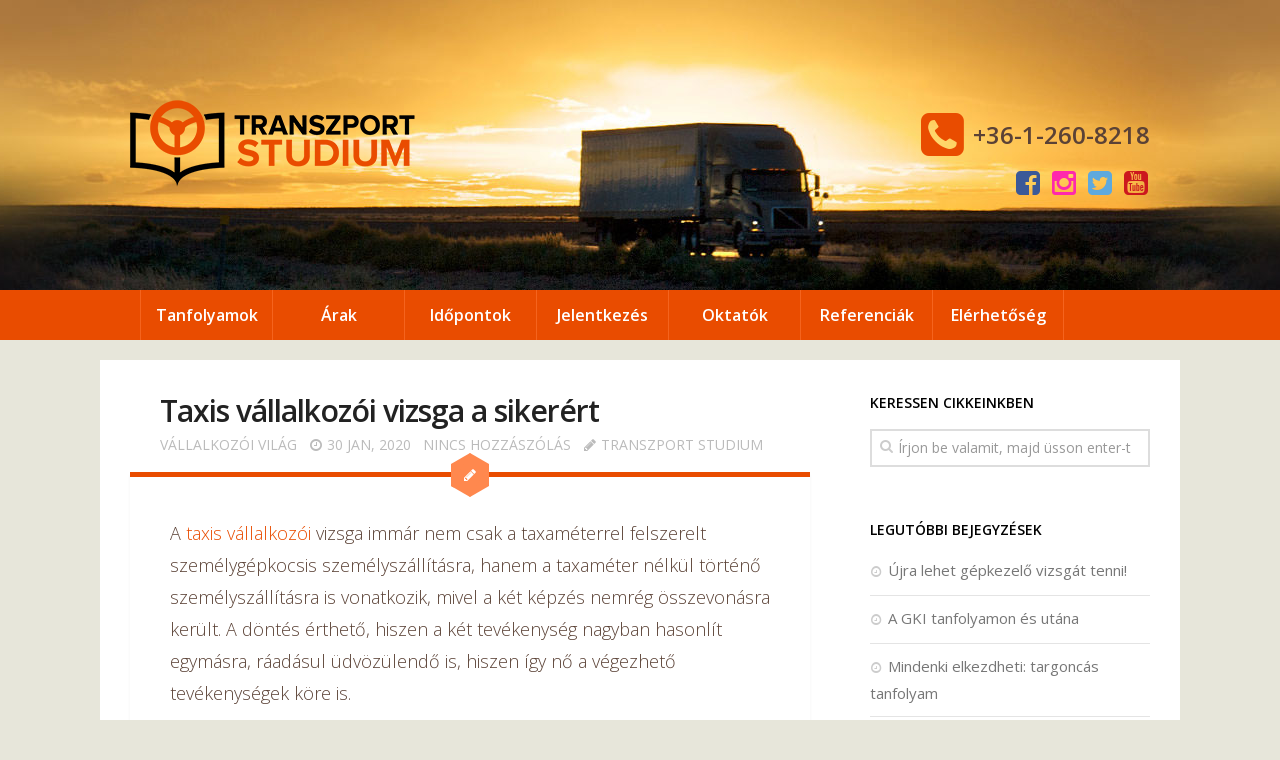

--- FILE ---
content_type: text/html; charset=UTF-8
request_url: https://www.transzportstudium.hu/blog/2020/01/30/taxis-vallalkozoi-vizsga-a-sikerert/
body_size: 14416
content:
<!DOCTYPE html> 
<html class="no-js" dir="ltr" lang="hu"
	prefix="og: https://ogp.me/ns#" >

<head>
	<meta charset="UTF-8">
	<meta name="viewport" content="width=device-width, initial-scale=1.0">

        

    <link rel="pingback" href="https://www.transzportstudium.hu/blog/xmlrpc.php">

    <!-- open graph -->
    <meta property="og:title" content="Taxis vállalkozói vizsga a sikerért" />
    <meta property="og:image" content="https://www.transzportstudium.hu/blog/wp-content/uploads/2015/04/51323_original.jpg" />    <meta property="og:description" content="A taxis vállalkozói vizsga immár nem csak a taxaméterrel felszerelt személygépkocsis személyszállításra, hanem a taxaméter nélkül történő személyszállításra is vonatkozik, mivel a két képzés nemrég összevonásra került. A d�... #képzés #oktatás #személygépkocsiszemélyszállítóvállalkozó #személygépkocsisszemélyszállítóvállalkozó #személyszállítóvállalkozó #személytaxisésszemélygépkocsisszemélyszállítóvállalkozó #tanfolyam #taxi #taxivállalkozó #taxisvállalkozóivizsga #vállalkozóiképzés #vállalkozóitanfolyam #vállalkozóivizsga #vizsga" />
    <meta property="og:url" content="https://www.transzportstudium.hu/blog/2020/01/30/taxis-vallalkozoi-vizsga-a-sikerert/" />
    <meta property="og:type" content="website" />
    <meta property="og:site_name" content="Transzport Studium Kft. Hivatalos Blogja" />
    <meta property="og:locale" content="hu_HU" />


    <!-- Twitter Card data -->
    <meta name="twitter:card" content="summary_large_image" />
    <meta name="twitter:site" content="Transzport Studium Kft. Hivatalos Blogja" />
    <meta name="twitter:title" content="Taxis vállalkozói vizsga a sikerért" />
    <meta name="twitter:description" content="A taxis vállalkozói vizsga immár nem csak a taxaméterrel felszerelt személygépkocsis személyszállításra, hanem a taxaméter nélk�" />
    <meta name="twitter:image:src" content="https://www.transzportstudium.hu/blog/wp-content/uploads/2015/04/51323_original.jpg" />
    <!-- Dublin Core data -->
    <link rel="schema.DC" href="http://purl.org/dc/elements/1.1/">
    <meta name="DC.Title" content="Taxis vállalkozói vizsga a sikerért | Transzport Studium Kft. Hivatalos Blogja" />
    <meta name="DC.Identifier" content="https://www.transzportstudium.hu/blog/2020/01/30/taxis-vallalkozoi-vizsga-a-sikerert/" />
    <meta name="DC.Description" content="A taxis vállalkozói vizsga immár nem csak a taxaméterrel felszerelt személygépkocsis személyszállításra, hanem a taxaméter nélk�" />
    <meta name="DC.Subject" content="képzés,oktatás,személygépkocsi személyszállító vállalkozó,személygépkocsis személyszállító vállalkozó,személyszállító vállalkozó,személytaxis és személygépkocsis személyszállító vállalkozó,tanfolyam,taxi,taxi vállalkozó,taxis vállalkozói vizsga,vállalkozói képzés,vállalkozói tanfolyam,vállalkozói vizsga,vizsga" />    <meta name="DC.Publisher" content="Transzport Studium Kft. Hivatalos Blogja" />
    <meta name="DC.Language" content="hu" />

    <!-- Geo Location data -->
    <meta name="geo.region" content="HU-BU" />
    <meta name="geo.placename" content="Budapest" />
    <meta name="geo.position" content="47.476538;19.177982" />
    <meta name="ICBM" content="47.476538, 19.177982" />

    <meta property="fb:app_id" content="776241882502611" />

    <!-- Hotjar Tracking Code for https://www.transzportstudium.hu/ -->
    <script>
        (function(h,o,t,j,a,r){
            h.hj=h.hj||function(){(h.hj.q=h.hj.q||[]).push(arguments)};
            h._hjSettings={hjid:156532,hjsv:5};
            a=o.getElementsByTagName('head')[0];
            r=o.createElement('script');r.async=1;
            r.src=t+h._hjSettings.hjid+j+h._hjSettings.hjsv;
            a.appendChild(r);
        })(window,document,'//static.hotjar.com/c/hotjar-','.js?sv=');
    </script>

    
		<!-- All in One SEO 4.4.1 - aioseo.com -->
		<title>Taxis vállalkozói vizsga a sikerért | Transzport Studium Kft. Hivatalos Blogja</title>
		<meta name="description" content="A taxis vállalkozói vizsga immár nem csak a taxaméterrel felszerelt személygépkocsis személyszállításra, hanem a taxaméter nélkül történő személyszállításra is vonatkozik, mivel a két képzés nemrég összevonásra került. A döntés érthető, hiszen a két tevékenység nagyban hasonlít egymásra, ráadásul üdvözülendő is, hiszen így nő a végezhető tevékenységek köre is. Taxis vállalkozói vizsga a sikerért Azoknak fontos" />
		<meta name="robots" content="max-image-preview:large" />
		<meta name="google-site-verification" content="R_kDc0HY9TWsGZZ8xnl5Kdnftcwjp79XCZcba7p4xX0" />
		<meta name="keywords" content="képzés,oktatás,személygépkocsi személyszállító vállalkozó,személygépkocsis személyszállító vállalkozó,személyszállító vállalkozó,személytaxis és személygépkocsis személyszállító vállalkozó,tanfolyam,taxi,taxi vállalkozó,taxis vállalkozói vizsga,vállalkozói képzés,vállalkozói tanfolyam,vállalkozói vizsga,vizsga" />
		<link rel="canonical" href="https://www.transzportstudium.hu/blog/2020/01/30/taxis-vallalkozoi-vizsga-a-sikerert/" />
		<meta name="generator" content="All in One SEO (AIOSEO) 4.4.1" />
		<meta property="og:locale" content="hu_HU" />
		<meta property="og:site_name" content="Transzport Studium Kft. Hivatalos Blogja | &quot;Tudást szállítunk&quot;" />
		<meta property="og:type" content="article" />
		<meta property="og:title" content="Taxis vállalkozói vizsga a sikerért | Transzport Studium Kft. Hivatalos Blogja" />
		<meta property="og:description" content="A taxis vállalkozói vizsga immár nem csak a taxaméterrel felszerelt személygépkocsis személyszállításra, hanem a taxaméter nélkül történő személyszállításra is vonatkozik, mivel a két képzés nemrég összevonásra került. A döntés érthető, hiszen a két tevékenység nagyban hasonlít egymásra, ráadásul üdvözülendő is, hiszen így nő a végezhető tevékenységek köre is. Taxis vállalkozói vizsga a sikerért Azoknak fontos" />
		<meta property="og:url" content="https://www.transzportstudium.hu/blog/2020/01/30/taxis-vallalkozoi-vizsga-a-sikerert/" />
		<meta property="article:published_time" content="2020-01-30T08:01:28+00:00" />
		<meta property="article:modified_time" content="2021-12-18T20:50:59+00:00" />
		<meta name="twitter:card" content="summary" />
		<meta name="twitter:title" content="Taxis vállalkozói vizsga a sikerért | Transzport Studium Kft. Hivatalos Blogja" />
		<meta name="twitter:description" content="A taxis vállalkozói vizsga immár nem csak a taxaméterrel felszerelt személygépkocsis személyszállításra, hanem a taxaméter nélkül történő személyszállításra is vonatkozik, mivel a két képzés nemrég összevonásra került. A döntés érthető, hiszen a két tevékenység nagyban hasonlít egymásra, ráadásul üdvözülendő is, hiszen így nő a végezhető tevékenységek köre is. Taxis vállalkozói vizsga a sikerért Azoknak fontos" />
		<script type="application/ld+json" class="aioseo-schema">
			{"@context":"https:\/\/schema.org","@graph":[{"@type":"Article","@id":"https:\/\/www.transzportstudium.hu\/blog\/2020\/01\/30\/taxis-vallalkozoi-vizsga-a-sikerert\/#article","name":"Taxis v\u00e1llalkoz\u00f3i vizsga a siker\u00e9rt | Transzport Studium Kft. Hivatalos Blogja","headline":"Taxis v\u00e1llalkoz\u00f3i vizsga a siker\u00e9rt","author":{"@id":"https:\/\/www.transzportstudium.hu\/blog\/author\/tstudium\/#author"},"publisher":{"@id":"https:\/\/www.transzportstudium.hu\/blog\/#organization"},"image":{"@type":"ImageObject","url":"https:\/\/www.transzportstudium.hu\/blog\/wp-content\/uploads\/2015\/04\/51323_original.jpg","width":505,"height":335,"caption":"Taxis v\u00e1llalkoz\u00f3i vizsga a siker\u00e9rt"},"datePublished":"2020-01-30T08:01:28+01:00","dateModified":"2021-12-18T20:50:59+01:00","inLanguage":"hu-HU","mainEntityOfPage":{"@id":"https:\/\/www.transzportstudium.hu\/blog\/2020\/01\/30\/taxis-vallalkozoi-vizsga-a-sikerert\/#webpage"},"isPartOf":{"@id":"https:\/\/www.transzportstudium.hu\/blog\/2020\/01\/30\/taxis-vallalkozoi-vizsga-a-sikerert\/#webpage"},"articleSection":"V\u00e1llalkoz\u00f3i vil\u00e1g, k\u00e9pz\u00e9s, oktat\u00e1s, szem\u00e9lyg\u00e9pkocsi szem\u00e9lysz\u00e1ll\u00edt\u00f3 v\u00e1llalkoz\u00f3, szem\u00e9lyg\u00e9pkocsis szem\u00e9lysz\u00e1ll\u00edt\u00f3 v\u00e1llalkoz\u00f3, szem\u00e9lysz\u00e1ll\u00edt\u00f3 v\u00e1llalkoz\u00f3, szem\u00e9lytaxis \u00e9s szem\u00e9lyg\u00e9pkocsis szem\u00e9lysz\u00e1ll\u00edt\u00f3 v\u00e1llalkoz\u00f3, tanfolyam, taxi, taxi v\u00e1llalkoz\u00f3, taxis v\u00e1llalkoz\u00f3i vizsga, v\u00e1llalkoz\u00f3i k\u00e9pz\u00e9s, v\u00e1llalkoz\u00f3i tanfolyam, v\u00e1llalkoz\u00f3i vizsga, vizsga"},{"@type":"BreadcrumbList","@id":"https:\/\/www.transzportstudium.hu\/blog\/2020\/01\/30\/taxis-vallalkozoi-vizsga-a-sikerert\/#breadcrumblist","itemListElement":[{"@type":"ListItem","@id":"https:\/\/www.transzportstudium.hu\/blog\/#listItem","position":1,"item":{"@type":"WebPage","@id":"https:\/\/www.transzportstudium.hu\/blog\/","name":"Home","description":"\"Tud\u00e1st sz\u00e1ll\u00edtunk\"","url":"https:\/\/www.transzportstudium.hu\/blog\/"},"nextItem":"https:\/\/www.transzportstudium.hu\/blog\/2020\/#listItem"},{"@type":"ListItem","@id":"https:\/\/www.transzportstudium.hu\/blog\/2020\/#listItem","position":2,"item":{"@type":"WebPage","@id":"https:\/\/www.transzportstudium.hu\/blog\/2020\/","name":"2020","url":"https:\/\/www.transzportstudium.hu\/blog\/2020\/"},"nextItem":"https:\/\/www.transzportstudium.hu\/blog\/2020\/01\/#listItem","previousItem":"https:\/\/www.transzportstudium.hu\/blog\/#listItem"},{"@type":"ListItem","@id":"https:\/\/www.transzportstudium.hu\/blog\/2020\/01\/#listItem","position":3,"item":{"@type":"WebPage","@id":"https:\/\/www.transzportstudium.hu\/blog\/2020\/01\/","name":"January","url":"https:\/\/www.transzportstudium.hu\/blog\/2020\/01\/"},"nextItem":"https:\/\/www.transzportstudium.hu\/blog\/2020\/01\/30\/#listItem","previousItem":"https:\/\/www.transzportstudium.hu\/blog\/2020\/#listItem"},{"@type":"ListItem","@id":"https:\/\/www.transzportstudium.hu\/blog\/2020\/01\/30\/#listItem","position":4,"item":{"@type":"WebPage","@id":"https:\/\/www.transzportstudium.hu\/blog\/2020\/01\/30\/","name":"30","url":"https:\/\/www.transzportstudium.hu\/blog\/2020\/01\/30\/"},"nextItem":"https:\/\/www.transzportstudium.hu\/blog\/2020\/01\/30\/taxis-vallalkozoi-vizsga-a-sikerert\/#listItem","previousItem":"https:\/\/www.transzportstudium.hu\/blog\/2020\/01\/#listItem"},{"@type":"ListItem","@id":"https:\/\/www.transzportstudium.hu\/blog\/2020\/01\/30\/taxis-vallalkozoi-vizsga-a-sikerert\/#listItem","position":5,"item":{"@type":"WebPage","@id":"https:\/\/www.transzportstudium.hu\/blog\/2020\/01\/30\/taxis-vallalkozoi-vizsga-a-sikerert\/","name":"Taxis v\u00e1llalkoz\u00f3i vizsga a siker\u00e9rt","description":"A taxis v\u00e1llalkoz\u00f3i vizsga imm\u00e1r nem csak a taxam\u00e9terrel felszerelt szem\u00e9lyg\u00e9pkocsis szem\u00e9lysz\u00e1ll\u00edt\u00e1sra, hanem a taxam\u00e9ter n\u00e9lk\u00fcl t\u00f6rt\u00e9n\u0151 szem\u00e9lysz\u00e1ll\u00edt\u00e1sra is vonatkozik, mivel a k\u00e9t k\u00e9pz\u00e9s nemr\u00e9g \u00f6sszevon\u00e1sra ker\u00fclt. A d\u00f6nt\u00e9s \u00e9rthet\u0151, hiszen a k\u00e9t tev\u00e9kenys\u00e9g nagyban hasonl\u00edt egym\u00e1sra, r\u00e1ad\u00e1sul \u00fcdv\u00f6z\u00fclend\u0151 is, hiszen \u00edgy n\u0151 a v\u00e9gezhet\u0151 tev\u00e9kenys\u00e9gek k\u00f6re is. Taxis v\u00e1llalkoz\u00f3i vizsga a siker\u00e9rt Azoknak fontos","url":"https:\/\/www.transzportstudium.hu\/blog\/2020\/01\/30\/taxis-vallalkozoi-vizsga-a-sikerert\/"},"previousItem":"https:\/\/www.transzportstudium.hu\/blog\/2020\/01\/30\/#listItem"}]},{"@type":"Organization","@id":"https:\/\/www.transzportstudium.hu\/blog\/#organization","name":"Transzport Studium Kft.","url":"https:\/\/www.transzportstudium.hu\/blog\/","logo":{"@type":"ImageObject","url":"https:\/\/www.transzportstudium.hu\/blog\/wp-content\/uploads\/2021\/07\/logo_final_vertical-01-300.jpg","@id":"https:\/\/www.transzportstudium.hu\/blog\/#organizationLogo","width":300,"height":300},"image":{"@id":"https:\/\/www.transzportstudium.hu\/blog\/#organizationLogo"},"contactPoint":{"@type":"ContactPoint","telephone":"+3612608218","contactType":"Customer Support"}},{"@type":"Person","@id":"https:\/\/www.transzportstudium.hu\/blog\/author\/tstudium\/#author","url":"https:\/\/www.transzportstudium.hu\/blog\/author\/tstudium\/","name":"Transzport Studium","image":{"@type":"ImageObject","@id":"https:\/\/www.transzportstudium.hu\/blog\/2020\/01\/30\/taxis-vallalkozoi-vizsga-a-sikerert\/#authorImage","url":"https:\/\/secure.gravatar.com\/avatar\/55d89300fb01eb3e8e038a2d04905b0e?s=96&d=mm&r=g","width":96,"height":96,"caption":"Transzport Studium"}},{"@type":"WebPage","@id":"https:\/\/www.transzportstudium.hu\/blog\/2020\/01\/30\/taxis-vallalkozoi-vizsga-a-sikerert\/#webpage","url":"https:\/\/www.transzportstudium.hu\/blog\/2020\/01\/30\/taxis-vallalkozoi-vizsga-a-sikerert\/","name":"Taxis v\u00e1llalkoz\u00f3i vizsga a siker\u00e9rt | Transzport Studium Kft. Hivatalos Blogja","description":"A taxis v\u00e1llalkoz\u00f3i vizsga imm\u00e1r nem csak a taxam\u00e9terrel felszerelt szem\u00e9lyg\u00e9pkocsis szem\u00e9lysz\u00e1ll\u00edt\u00e1sra, hanem a taxam\u00e9ter n\u00e9lk\u00fcl t\u00f6rt\u00e9n\u0151 szem\u00e9lysz\u00e1ll\u00edt\u00e1sra is vonatkozik, mivel a k\u00e9t k\u00e9pz\u00e9s nemr\u00e9g \u00f6sszevon\u00e1sra ker\u00fclt. A d\u00f6nt\u00e9s \u00e9rthet\u0151, hiszen a k\u00e9t tev\u00e9kenys\u00e9g nagyban hasonl\u00edt egym\u00e1sra, r\u00e1ad\u00e1sul \u00fcdv\u00f6z\u00fclend\u0151 is, hiszen \u00edgy n\u0151 a v\u00e9gezhet\u0151 tev\u00e9kenys\u00e9gek k\u00f6re is. Taxis v\u00e1llalkoz\u00f3i vizsga a siker\u00e9rt Azoknak fontos","inLanguage":"hu-HU","isPartOf":{"@id":"https:\/\/www.transzportstudium.hu\/blog\/#website"},"breadcrumb":{"@id":"https:\/\/www.transzportstudium.hu\/blog\/2020\/01\/30\/taxis-vallalkozoi-vizsga-a-sikerert\/#breadcrumblist"},"author":{"@id":"https:\/\/www.transzportstudium.hu\/blog\/author\/tstudium\/#author"},"creator":{"@id":"https:\/\/www.transzportstudium.hu\/blog\/author\/tstudium\/#author"},"image":{"@type":"ImageObject","url":"https:\/\/www.transzportstudium.hu\/blog\/wp-content\/uploads\/2015\/04\/51323_original.jpg","@id":"https:\/\/www.transzportstudium.hu\/blog\/#mainImage","width":505,"height":335,"caption":"Taxis v\u00e1llalkoz\u00f3i vizsga a siker\u00e9rt"},"primaryImageOfPage":{"@id":"https:\/\/www.transzportstudium.hu\/blog\/2020\/01\/30\/taxis-vallalkozoi-vizsga-a-sikerert\/#mainImage"},"datePublished":"2020-01-30T08:01:28+01:00","dateModified":"2021-12-18T20:50:59+01:00"},{"@type":"WebSite","@id":"https:\/\/www.transzportstudium.hu\/blog\/#website","url":"https:\/\/www.transzportstudium.hu\/blog\/","name":"Transzport Studium Kft. Hivatalos Blogja","description":"\"Tud\u00e1st sz\u00e1ll\u00edtunk\"","inLanguage":"hu-HU","publisher":{"@id":"https:\/\/www.transzportstudium.hu\/blog\/#organization"}}]}
		</script>
		<script type="text/javascript" >
			window.ga=window.ga||function(){(ga.q=ga.q||[]).push(arguments)};ga.l=+new Date;
			ga('create', "UA-11118310-1", 'auto');
			ga('send', 'pageview');
		</script>
		<script async src="https://www.google-analytics.com/analytics.js"></script>
		<!-- All in One SEO -->

<script>document.documentElement.className = document.documentElement.className.replace("no-js","js");</script>
<link rel='dns-prefetch' href='//s.w.org' />
<link rel="alternate" type="application/rss+xml" title="Transzport Studium Kft. Hivatalos Blogja &raquo; hírcsatorna" href="https://www.transzportstudium.hu/blog/feed/" />
<link rel="alternate" type="application/rss+xml" title="Transzport Studium Kft. Hivatalos Blogja &raquo; hozzászólás hírcsatorna" href="https://www.transzportstudium.hu/blog/comments/feed/" />
<link href="//fonts.googleapis.com/css?family=Open+Sans:400,400italic,300italic,300,600&subset=latin,latin-ext" rel="stylesheet" type="text/css">
<link rel="alternate" type="application/rss+xml" title="Transzport Studium Kft. Hivatalos Blogja &raquo; Taxis vállalkozói vizsga a sikerért hozzászólás hírcsatorna" href="https://www.transzportstudium.hu/blog/2020/01/30/taxis-vallalkozoi-vizsga-a-sikerert/feed/" />
		<script type="text/javascript">
			window._wpemojiSettings = {"baseUrl":"https:\/\/s.w.org\/images\/core\/emoji\/13.1.0\/72x72\/","ext":".png","svgUrl":"https:\/\/s.w.org\/images\/core\/emoji\/13.1.0\/svg\/","svgExt":".svg","source":{"concatemoji":"https:\/\/www.transzportstudium.hu\/blog\/wp-includes\/js\/wp-emoji-release.min.js"}};
			!function(e,a,t){var n,r,o,i=a.createElement("canvas"),p=i.getContext&&i.getContext("2d");function s(e,t){var a=String.fromCharCode;p.clearRect(0,0,i.width,i.height),p.fillText(a.apply(this,e),0,0);e=i.toDataURL();return p.clearRect(0,0,i.width,i.height),p.fillText(a.apply(this,t),0,0),e===i.toDataURL()}function c(e){var t=a.createElement("script");t.src=e,t.defer=t.type="text/javascript",a.getElementsByTagName("head")[0].appendChild(t)}for(o=Array("flag","emoji"),t.supports={everything:!0,everythingExceptFlag:!0},r=0;r<o.length;r++)t.supports[o[r]]=function(e){if(!p||!p.fillText)return!1;switch(p.textBaseline="top",p.font="600 32px Arial",e){case"flag":return s([127987,65039,8205,9895,65039],[127987,65039,8203,9895,65039])?!1:!s([55356,56826,55356,56819],[55356,56826,8203,55356,56819])&&!s([55356,57332,56128,56423,56128,56418,56128,56421,56128,56430,56128,56423,56128,56447],[55356,57332,8203,56128,56423,8203,56128,56418,8203,56128,56421,8203,56128,56430,8203,56128,56423,8203,56128,56447]);case"emoji":return!s([10084,65039,8205,55357,56613],[10084,65039,8203,55357,56613])}return!1}(o[r]),t.supports.everything=t.supports.everything&&t.supports[o[r]],"flag"!==o[r]&&(t.supports.everythingExceptFlag=t.supports.everythingExceptFlag&&t.supports[o[r]]);t.supports.everythingExceptFlag=t.supports.everythingExceptFlag&&!t.supports.flag,t.DOMReady=!1,t.readyCallback=function(){t.DOMReady=!0},t.supports.everything||(n=function(){t.readyCallback()},a.addEventListener?(a.addEventListener("DOMContentLoaded",n,!1),e.addEventListener("load",n,!1)):(e.attachEvent("onload",n),a.attachEvent("onreadystatechange",function(){"complete"===a.readyState&&t.readyCallback()})),(n=t.source||{}).concatemoji?c(n.concatemoji):n.wpemoji&&n.twemoji&&(c(n.twemoji),c(n.wpemoji)))}(window,document,window._wpemojiSettings);
		</script>
		<style type="text/css">
img.wp-smiley,
img.emoji {
	display: inline !important;
	border: none !important;
	box-shadow: none !important;
	height: 1em !important;
	width: 1em !important;
	margin: 0 .07em !important;
	vertical-align: -0.1em !important;
	background: none !important;
	padding: 0 !important;
}
</style>
	<link rel='stylesheet' id='responsive-lightbox-swipebox-css'  href='https://www.transzportstudium.hu/blog/wp-content/plugins/responsive-lightbox/assets/swipebox/swipebox.min.css' type='text/css' media='all' />
<link rel='stylesheet' id='front-css-yuzo_related_post-css'  href='https://www.transzportstudium.hu/blog/wp-content/plugins/yuzo-related-post/assets/css/style.css' type='text/css' media='all' />
<link rel='stylesheet' id='wordpress-popular-posts-css-css'  href='https://www.transzportstudium.hu/blog/wp-content/plugins/wordpress-popular-posts/assets/css/wpp.css' type='text/css' media='all' />
<link rel='stylesheet' id='style-css'  href='https://www.transzportstudium.hu/blog/wp-content/themes/anew/style.css' type='text/css' media='all' />
<link rel='stylesheet' id='responsive-css'  href='https://www.transzportstudium.hu/blog/wp-content/themes/anew/responsive.css' type='text/css' media='all' />
<link rel='stylesheet' id='custom-css'  href='https://www.transzportstudium.hu/blog/wp-content/themes/anew/custom.css' type='text/css' media='all' />
<link rel='stylesheet' id='font-awesome-css'  href='https://www.transzportstudium.hu/blog/wp-content/themes/anew/fonts/font-awesome.min.css' type='text/css' media='all' />
<script type='text/javascript' src='https://www.transzportstudium.hu/blog/wp-includes/js/jquery/jquery.min.js' id='jquery-core-js'></script>
<script type='text/javascript' src='https://www.transzportstudium.hu/blog/wp-includes/js/jquery/jquery-migrate.min.js' id='jquery-migrate-js'></script>
<script type='text/javascript' src='https://www.transzportstudium.hu/blog/wp-content/plugins/responsive-lightbox/assets/swipebox/jquery.swipebox.min.js' id='responsive-lightbox-swipebox-js'></script>
<script type='text/javascript' src='https://www.transzportstudium.hu/blog/wp-includes/js/underscore.min.js' id='underscore-js'></script>
<script type='text/javascript' src='https://www.transzportstudium.hu/blog/wp-content/plugins/responsive-lightbox/assets/infinitescroll/infinite-scroll.pkgd.min.js' id='responsive-lightbox-infinite-scroll-js'></script>
<script type='text/javascript' id='responsive-lightbox-js-before'>
var rlArgs = {"script":"swipebox","selector":"lightbox","customEvents":"","activeGalleries":true,"animation":true,"hideCloseButtonOnMobile":false,"removeBarsOnMobile":false,"hideBars":true,"hideBarsDelay":5000,"videoMaxWidth":1080,"useSVG":true,"loopAtEnd":false,"woocommerce_gallery":false,"ajaxurl":"https:\/\/www.transzportstudium.hu\/blog\/wp-admin\/admin-ajax.php","nonce":"9c18a54cef","preview":false,"postId":1722,"scriptExtension":false};
</script>
<script type='text/javascript' src='https://www.transzportstudium.hu/blog/wp-content/plugins/responsive-lightbox/js/front.js' id='responsive-lightbox-js'></script>
<script type='application/json' id='wpp-json'>
{"sampling_active":0,"sampling_rate":100,"ajax_url":"https:\/\/www.transzportstudium.hu\/blog\/wp-json\/wordpress-popular-posts\/v1\/popular-posts","api_url":"https:\/\/www.transzportstudium.hu\/blog\/wp-json\/wordpress-popular-posts","ID":1722,"token":"408c584e6d","lang":0,"debug":0}
</script>
<script type='text/javascript' src='https://www.transzportstudium.hu/blog/wp-content/plugins/wordpress-popular-posts/assets/js/wpp.min.js' id='wpp-js-js'></script>
<script type='text/javascript' src='https://www.transzportstudium.hu/blog/wp-content/themes/anew/js/jquery.flexslider.min.js' id='flexslider-js'></script>
<link rel="https://api.w.org/" href="https://www.transzportstudium.hu/blog/wp-json/" /><link rel="alternate" type="application/json" href="https://www.transzportstudium.hu/blog/wp-json/wp/v2/posts/1722" /><link rel="EditURI" type="application/rsd+xml" title="RSD" href="https://www.transzportstudium.hu/blog/xmlrpc.php?rsd" />
<link rel="wlwmanifest" type="application/wlwmanifest+xml" href="https://www.transzportstudium.hu/blog/wp-includes/wlwmanifest.xml" /> 

<link rel='shortlink' href='https://www.transzportstudium.hu/blog/?p=1722' />
<link rel="alternate" type="application/json+oembed" href="https://www.transzportstudium.hu/blog/wp-json/oembed/1.0/embed?url=https%3A%2F%2Fwww.transzportstudium.hu%2Fblog%2F2020%2F01%2F30%2Ftaxis-vallalkozoi-vizsga-a-sikerert%2F" />
<link rel="alternate" type="text/xml+oembed" href="https://www.transzportstudium.hu/blog/wp-json/oembed/1.0/embed?url=https%3A%2F%2Fwww.transzportstudium.hu%2Fblog%2F2020%2F01%2F30%2Ftaxis-vallalkozoi-vizsga-a-sikerert%2F&#038;format=xml" />
<style>.yuzo_related_post{}
.yuzo_related_post .relatedthumb{}</style><style>
						.yuzo_related_post .relatedthumb { background: !important; -webkit-transition: background 0.2s linear; -moz-transition: background 0.2s linear; -o-transition: background 0.2s linear; transition: background 0.2s linear;;color:!important; }
						.yuzo_related_post .relatedthumb:hover{background:#fcfcf4 !important;color:!important;}
						.yuzo_related_post .yuzo_text, .yuzo_related_post .yuzo_views_post {color:!important;}
						.yuzo_related_post .relatedthumb:hover .yuzo_text, .yuzo_related_post:hover .yuzo_views_post {color:!important;}
						.yuzo_related_post .relatedthumb a{color:!important;}
						.yuzo_related_post .relatedthumb a:hover{color:!important;}
						.yuzo_related_post .relatedthumb:hover a{ color:!important;}
						.yuzo_related_post .relatedthumb{  margin: 0px  0px  0px  0px;   padding: 5px  5px  5px  5px;  }

						.yuzo_related_post .relatedthumb{}
						</style>            <style id="wpp-loading-animation-styles">@-webkit-keyframes bgslide{from{background-position-x:0}to{background-position-x:-200%}}@keyframes bgslide{from{background-position-x:0}to{background-position-x:-200%}}.wpp-widget-placeholder,.wpp-widget-block-placeholder{margin:0 auto;width:60px;height:3px;background:#dd3737;background:linear-gradient(90deg,#dd3737 0%,#571313 10%,#dd3737 100%);background-size:200% auto;border-radius:3px;-webkit-animation:bgslide 1s infinite linear;animation:bgslide 1s infinite linear}</style>
            <link rel="shortcut icon" href="https://www.transzportstudium.hu/blog/wp-content/uploads/2014/06/favicon.ico" />
<!--[if lt IE 9]>
<script src="https://www.transzportstudium.hu/blog/wp-content/themes/anew/js/ie/html5.js"></script>
<script src="https://www.transzportstudium.hu/blog/wp-content/themes/anew/js/ie/selectivizr.js"></script>
<![endif]-->
<style type="text/css">
/* Dynamic CSS: For no styles in head, copy and put the css below in your custom.css or child theme's style.css, disable dynamic styles */
body { font-family: "Open Sans", Arial, sans-serif; }
.boxed #wrapper, .container { max-width: 1080px; }

::selection { background-color: #e94c00; }
::-moz-selection { background-color: #e94c00; }

a,
.themeform label .required,
.post-title a:hover,
.post-meta a:hover,
.author-bio .bio-name a:hover,
.post-nav li a:hover span,
.post-nav li a:hover i,
.widget_rss ul li a,
.widget_calendar a,
.alx-tab .tab-item-category a,
.alx-posts .post-item-category a,
.alx-tab li:hover .tab-item-title a,
.alx-tab li:hover .tab-item-comment a,
.alx-posts li:hover .post-item-title a,
#footer .widget_rss ul li a,
#footer .widget_calendar a,
#footer .alx-tab .tab-item-category a,
#footer .alx-posts .post-item-category a,
.comment-tabs li.active a,
.comment-awaiting-moderation,
.child-menu a:hover,
.child-menu .current_page_item > a,
.wp-pagenavi a { color: #e94c00; }

.themeform input[type="submit"],
.themeform button[type="submit"],
.s1 .sidebar-toggle,
.more-link,
.post-tags a:hover,
.author-bio .bio-avatar:after,
.widget_calendar caption,
.commentlist li.bypostauthor > .comment-body:after,
.commentlist li.comment-author-admin > .comment-body:after { background-color: #e94c00; }

.alx-tabs-nav li.active a,
.wp-pagenavi a:hover,
.wp-pagenavi a:active,
.wp-pagenavi span.current { border-bottom-color: #e94c00!important; }

.themeform input[type="text"]:focus, 
.themeform input[type="password"]:focus, 
.themeform input[type="email"]:focus, 
.themeform textarea:focus,
.comment-tabs li.active a { border-color: #e94c00; }		
				

.search-expand,
#nav-topbar.nav-container { background-color: #e94c00; }
@media only screen and (min-width: 720px) {
	#nav-topbar .nav ul { background-color: #e94c00; }
}			
				
#header, .boxed #header { background-color: #e7e6da; }
#footer-bottom { background-color: #cccabf; }

#footer-bottom #back-to-top { background: #e94c00; }
#footer-bottom #back-to-top:before,
#footer-bottom #back-to-top:after { border-color: #e94c00 transparent; }
#footer-bottom { border-color: #e94c00; }
				
body { background-color: #e7e6da; }
</style>


</head>

<body class="post-template-default single single-post postid-1722 single-format-standard col-2cl full-width chrome">

<div id="wrapper">

    <header id="header" class="slide" data-layout-header="layout-header">
        <div class="container row">
            <div class="logo show-for-medium-up">
                <h1>
                    <a href="https://www.transzportstudium.hu/blog/" rel="home">
                        <img src="/images/ts-logo.png" alt="" />
                    </a>
                </h1>
            </div>
            <div class="tel show-for-medium-up"><i class="fa fa-phone-square"></i> +36-1-260-8218</div>
            <ul class="social-links"><li><a rel="nofollow" class="social-tooltip" title="Facebook" href="https://www.facebook.com/transzportstudium" target="Array"><i class="fa fa-facebook-square" style="color: #3b5998;"></i></a></li><li><a rel="nofollow" class="social-tooltip" title="Instagram" href="https://www.instagram.com/transzportstudium/" target="Array"><i class="fa fa-instagram" style="color: #ff28ac;"></i></a></li><li><a rel="nofollow" class="social-tooltip" title="Twitter" href="https://www.twitter.com/tstudium" target="Array"><i class="fa fa-twitter-square" style="color: #5ea9dd;"></i></a></li><li><a rel="nofollow" class="social-tooltip" title="Youtube" href="https://www.youtube.com/user/transzportstudium" target="Array"><i class="fa fa-youtube-square" style="color: #cc181e;"></i></a></li></ul>        </div>
        <div class="headerimage">
            <div class="img headerbackground"></div>
        </div>
    </header>

    <div class="navbar-wrap slide" data-navbar="data-navbar">
        <div class="navbar row">
            <div class="toggle menu" data-toggle="main-menu">
                <a href="#" title="Menü megjelenítés" class="menu-toggle">
                    <i class="fa fa-bars"></i>
                    <span class="text">Menü</span>
                </a>
            </div>
            <div class="branding"><a href="/blog/"><img src="/images/ts-logo-small-inverse.svg" alt="Transzport Studium Kft."></a></div>
            <div class="tel"><a href="tel:+36-1-260-8218"> <span class="fa fa-phone-square"></span> </a></div>
        </div>
    </div>

    <div class="menu-wrap slide-menu" data-main-menu="main-menu">
        <nav class="main-menu row">
            <ul>
                <li><a href="/tanfolyamok">Tanfolyamok</a></li>
                <li><a href="/arak">Árak</a></li>
                <li><a href="/idopontok">Időpontok</a></li>
                <li><a href="/jelentkezes">Jelentkezés</a></li>
                <li><a href="/oktatok">Oktatók</a></li>
                <li><a href="/referenciak">Referenciák</a></li>
                <li><a href="/elerhetosegek">Elérhetőség</a></li>
            </ul>
            <ul class="secondary">
                <li><a href="/ceginformacio">Céginformáció</a></li>
                <li><a href="/kiegeszito-szolgaltatasok">Kiegészítő szolgáltatások</a></li>
                <li><a href="/galeria">Galéria</a></li>
                <li><a href="/partnerek">Partnerek</a></li>
                <li><a href="/sajtomegjelenes">Sajtómegjelenés</a></li>
                <li><a href="/letoltes">Letöltés</a></li>
                <li><a href="/hirek">Hírek</a>
                <li><a href="/gki-sofor-allas">Állás</a>
                </li>
            </ul>
        </nav>
    </div>


    <div id="page" class="container">
		<div class="main group">
<section class="content" itemscope itemtype="http://schema.org/BlogPosting">
	
	<div class="pad group">			
	
		
		<article class="post-1722 post type-post status-publish format-standard has-post-thumbnail hentry category-vallalkozoi-vilag tag-kepzes tag-oktatas tag-szemelygepkocsi-szemelyszallito-vallalkozo tag-szemelygepkocsis-szemelyszallito-vallalkozo tag-szemelyszallito-vallalkozo tag-szemelytaxis-es-szemelygepkocsis-szemelyszallito-vallalkozo tag-tanfolyam tag-taxi tag-taxi-vallalkozo tag-taxis-vallalkozoi-vizsga tag-vallalkozoi-kepzes tag-vallalkozoi-tanfolyam tag-vallalkozoi-vizsga tag-vizsga" class="hentry">
		
			<h1 class="post-title pad entry-title" itemprop="name headline">Taxis vállalkozói vizsga a sikerért</h1>
			
			<ul class="post-meta pad group">
				<li itemprop="articleSection"><a href="https://www.transzportstudium.hu/blog/category/vallalkozoi-vilag/" rel="category tag">Vállalkozói világ</a></li>
				<li><i class="fa fa-clock-o"></i><span itemprop="datePublished" content="2020-01-30" datetime="2020-01-30" class="date updated published">30 jan, 2020</span></li>
				<li><a href="https://www.transzportstudium.hu/blog/2020/01/30/taxis-vallalkozoi-vizsga-a-sikerert/#respond"><i class="fa fa-comment"></i><span class="dsq-postid" data-dsqidentifier="1722 https://www.transzportstudium.hu/blog/?p=1722">0</span></a></li>                                    <li itemprop="author" itemscope itemtype="http://schema.org/Person" rel="author">
                        <i class="fa fa-pencil"></i><span class="bio-name author vcard" itemprop="name"><span class="fn"><a href="https://www.transzportstudium.hu/blog/author/tstudium/" title="Transzport Studium bejegyzése" rel="author">Transzport Studium</a></span></span>
                    </li>
                
			</ul>
			
			<div class="post-inner">
				
								
				<div class="post-deco">
					<div class="hex hex-small">
						<div class="hex-inner"><i class="fa"></i></div>
												<div class="corner-1"></div>
						<div class="corner-2"></div>
					</div>
				</div><!--/.post-deco-->
				
				<div class="post-content pad">
				
					<div class="entry entry-content" itemprop="articleBody">
						<p>A <a href="/tanfolyamok/vallalkozoi-szaktanfolyamok/71_szemelytaxis-es-szemelygepkocsis-szemelyszallito-vallalkozo-tanfolyam">taxis vállalkozói</a> vizsga immár nem csak a taxaméterrel felszerelt személygépkocsis személyszállításra, hanem a taxaméter nélkül történő személyszállításra is vonatkozik, mivel a két képzés nemrég összevonásra került. A döntés érthető, hiszen a két tevékenység nagyban hasonlít egymásra, ráadásul üdvözülendő is, hiszen így nő a végezhető tevékenységek köre is.</p>
<div id="attachment_604" style="width: 515px" class="wp-caption alignnone"><a href="https://www.transzportstudium.hu/blog/wp-content/uploads/2015/04/51323_original.jpg" data-rel="lightbox-image-0" data-rl_title="" data-rl_caption="" title=""><img aria-describedby="caption-attachment-604" loading="lazy" class="size-full wp-image-604" src="https://www.transzportstudium.hu/blog/wp-content/uploads/2015/04/51323_original.jpg" alt="Taxis vállalkozói vizsga a sikerért" width="505" height="335" srcset="https://www.transzportstudium.hu/blog/wp-content/uploads/2015/04/51323_original.jpg 505w, https://www.transzportstudium.hu/blog/wp-content/uploads/2015/04/51323_original-300x199.jpg 300w" sizes="(max-width: 505px) 100vw, 505px" /></a><p id="caption-attachment-604" class="wp-caption-text">Taxis vállalkozói vizsga a sikerért</p></div>
<p>Azoknak fontos a <a href="/tanfolyamok/vallalkozoi-szaktanfolyamok/71_szemelytaxis-es-szemelygepkocsis-szemelyszallito-vallalkozo-tanfolyam">taxis vállalkozói</a> vizsga, akik a későbbiekben olyan társas vagy egyéni vállalkozást kívánnak alapítani, esetleg valamely cégnél vezetőként elhelyezkedni, ahol személyszállítással kapcsolatos tevékenység zajlik. Köszönhetően a turisztikának és a gazdasági fejlődésnek az ágazat ugyancsak lendületben van, így aki vállalkozó szellemű és esetleg van korábbi taxis vagy személyszállítós tapasztalata, annak érdemes most kipróbálnia magát a szegmensben. A <a href="/tanfolyamok/vallalkozoi-szaktanfolyamok/71_szemelytaxis-es-szemelygepkocsis-szemelyszallito-vallalkozo-tanfolyam">taxis vállalkozói vizsga</a> természetesen már nem arra lesz tanúsítvány, hogy valaki ügyesen bánik a kormánnyal, és az utasokat is megfelelően kezeli, hanem arra bizonyíték, hogy az illető nem veszik el az adott vállalkozás irányításában.  Egy vállalkozás sikere sok mindenen múlik, a <a href="/tanfolyamok/vallalkozoi-szaktanfolyamok/71_szemelytaxis-es-szemelygepkocsis-szemelyszallito-vallalkozo-tanfolyam">vállalkozói képzés</a> pedig a gyakorlati kihívások kezelésére és a problémák megoldására készít fel. Mivel a tanfolyam ideje mindössze három nap és még a taxis vállalkozói vizsga is a képzés hetében történik, így az idő nem lehet akadálya a beiratkozásnak.</p>
<h4>Összpontosítás a lényegre</h4>
<p>Az általános vállalkozói, valamint munkaügyi ismeretek mellett, a képzésen mindenki megtanulhatja a vállalkozásával kapcsolatos gazdasági, pénzügyi, adózási ismereteket valamint a személyszállítást érintő jogszabályokat is megismerheti a hallgató. A sikeres <a href="/tanfolyamok/vallalkozoi-szaktanfolyamok/71_szemelytaxis-es-szemelygepkocsis-szemelyszallito-vallalkozo-tanfolyam">taxis vállalkozói vizsga</a> után hatósági igazolványt kap a vizsgázó, ami öt évig érvényes. Az első vállalkozásba hajlamos fejest ugrani az ember, főleg ha kellőképpen lelkes és fiatal, a hullámok azonban gyakorta összecsapnak felettünk legyen bármily nagy a lelkesedés. A<a href="/jelentkezesi-lap/2_vallalkozoi-szaktanfolyamok"> taxis vállalkozói vizsga</a> pontosan ezeket a hullámokat tartja féken, mert segít eligazodni a mindennapokban, a fent említett jogi, munkaügyi stb. kérdésekben. Minden kezdő vállalkozás számára komoly terhet jelent az adminisztráció, ami a tényleges munkától vonja el a figyelmet, azonban, ha ezek intézése nem okoz problémát, az egyúttal versenyelőny is a konkurenciával szemben.</p>
<h4>Referenciának is jó</h4>
<p>A taxis vállalkozói vizsgára, illetőleg az azt megelőző<a href="/jelentkezesi-lap/2_vallalkozoi-szaktanfolyamok"> tanfolyamra</a> érdemes úgy tekinteni, mint egy gyorstalpaló érettségi felkészítőre, hogy aztán a valódi megmérettetés során se bukjunk el. Amennyiben pedig nem saját vállalkozásban, azaz cégalapításban gondolkodik valaki, hanem vezető beosztást szeretne betölteni egy, a területen tevékenykedő cégnél, akkor még referenciaként is jól fog mutatni a <a href="/jelentkezesi-lap/2_vallalkozoi-szaktanfolyamok">taxis vállalkozói vizsga</a>. Legyen akármelyik variáció is, mindenképpen remek mankó lesz mindenki számára taxis vállalkozói vizsga, főleg, ami a kezdeti időszakot illeti, hiszen ilyenkor szembesülünk általában a legtöbb váratlan feladattal, amelyre korábban talán nem is gondoltunk volna.</p>
<!-- Begin Yuzo --><div class='yuzo_related_post style-2'  data-version='5.12.88'><!-- with result --><div class='yuzo_clearfixed yuzo__title'><h3>Hasonló cikkek</h3></div><div class='yuzo_wraps'>
						<div class="relatedthumb yuzo-list  " style=""  >  
						  <a  href="https://www.transzportstudium.hu/blog/2018/04/10/az-arufuvarozo-vagy-autobuszos-vallalkozoi-kepzesrol/" class="image-list"  >
						  <div class="yuzo-img-wrap  ilen_shine " style="width: 97.75px;height:68px;">
									 <span class='shine-effect'></span> 
									 <div class="yuzo-img" style="background:url('https://www.transzportstudium.hu/blog/wp-content/uploads/2016/04/6700226_l-150x150.jpg') 50% 50% no-repeat;width: 97.75px;height:68px;margin-bottom: 5px;background-size:  cover;  "></div>
						  </div>
						  </a>
						  <a  class="link-list yuzo__text--title" href="https://www.transzportstudium.hu/blog/2018/04/10/az-arufuvarozo-vagy-autobuszos-vallalkozoi-kepzesrol/" style="font-size:14px;;line-height:22px;"> Az árufuvarozó vagy autóbuszos  vállalkozói képzés...  </a>
								<span class="yuzo_text" style="font-size:10px;" >Sokat lehetne vitatkozni azon, hogy mi kell egy sikeres vállalkozáshoz. Elszántság, kitartás, némi szerencse mindenképpen. Az sem baj, ha ismerjük azt...</span>
						   
						</div>
						<div class="relatedthumb yuzo-list  " style=""  >  
						  <a  href="https://www.transzportstudium.hu/blog/2016/06/23/vallalkozoi-kepzes-3/" class="image-list"  >
						  <div class="yuzo-img-wrap  ilen_shine " style="width: 97.75px;height:68px;">
									 <span class='shine-effect'></span> 
									 <div class="yuzo-img" style="background:url('https://www.transzportstudium.hu/blog/wp-content/uploads/2016/06/27662808_l-150x150.jpg') 50% 50% no-repeat;width: 97.75px;height:68px;margin-bottom: 5px;background-size:  cover;  "></div>
						  </div>
						  </a>
						  <a  class="link-list yuzo__text--title" href="https://www.transzportstudium.hu/blog/2016/06/23/vallalkozoi-kepzes-3/" style="font-size:14px;;line-height:22px;"> Vállalkozói képzés  </a>
								<span class="yuzo_text" style="font-size:10px;" >Sokan álmodnak saját vállalkozásról, de a legtöbben nem mernek belevágni abba a nagy feladatba, hogy például egy fuvarozással foglalkozó céget alapíts...</span>
						   
						</div>
						<div class="relatedthumb yuzo-list  " style=""  >  
						  <a  href="https://www.transzportstudium.hu/blog/2018/07/03/lenduletben-az-arufuvarozas/" class="image-list"  >
						  <div class="yuzo-img-wrap  ilen_shine " style="width: 97.75px;height:68px;">
									 <span class='shine-effect'></span> 
									 <div class="yuzo-img" style="background:url('https://www.transzportstudium.hu/blog/wp-content/uploads/2015/05/truck-rrental-eu-150x150.jpg') 50% 50% no-repeat;width: 97.75px;height:68px;margin-bottom: 5px;background-size:  cover;  "></div>
						  </div>
						  </a>
						  <a  class="link-list yuzo__text--title" href="https://www.transzportstudium.hu/blog/2018/07/03/lenduletben-az-arufuvarozas/" style="font-size:14px;;line-height:22px;"> Lendületben az árufuvarozás  </a>
								<span class="yuzo_text" style="font-size:10px;" >Hogy mennyire keresett szakma a belföldi árufuvarozó, jól mutatja, hogy az online áruházak legnagyobb kihívása, hogy határidőn belül meg tudják oldani...</span>
						   
						</div>
						<div class="relatedthumb yuzo-list  " style=""  >  
						  <a  href="https://www.transzportstudium.hu/blog/2018/05/10/vallalkozo-leszek/" class="image-list"  >
						  <div class="yuzo-img-wrap  ilen_shine " style="width: 97.75px;height:68px;">
									 <span class='shine-effect'></span> 
									 <div class="yuzo-img" style="background:url('https://www.transzportstudium.hu/blog/wp-content/uploads/2018/06/Transport_24-150x150.jpg') 50% 50% no-repeat;width: 97.75px;height:68px;margin-bottom: 5px;background-size:  cover;  "></div>
						  </div>
						  </a>
						  <a  class="link-list yuzo__text--title" href="https://www.transzportstudium.hu/blog/2018/05/10/vallalkozo-leszek/" style="font-size:14px;;line-height:22px;"> Vállalkozó leszek  </a>
								<span class="yuzo_text" style="font-size:10px;" >Egy vállalkozáshoz, történjen az céges vagy egyéni formában korra és nemre való tekintet nélkül van lehetőség, sőt, még iskolai végzettség sem kell ho...</span>
						   
						</div></div> <!-- end wrap -->
</div>  <!-- End Yuzo :) -->                        <h3>Minden vélemény számít!</h3>
                        <p>Ossza meg velünk a gondolatait, véleményét a cikkel kapcsolatban vagy ha kérdése van, tegye fel őket a hozzászólásokban itt vagy a közösségi médiákon! Ha tetszett a cikkünk, like-oljon minket <a title="Transzport Studium a Facebook-on" href="https://www.facebook.com/transzportstudium">Facebook</a>-on, kövessen <a title="Transzport Studium a Instagram-on" href="https://www.instagram.com/transzportstudium/">Instagram</a>-on vagy <a title="Transzport Studium a Twitter-en" href="https://twitter.com/tstudium">Twitter</a>-en, hogy ne maradjon le a legfrissebb hírekről, akciókról és cikkekről a jövőben sem!</p>
											</div><!--/.entry-->
					
					<p class="post-tags" itemprop="keywords"><span>Címkék:</span> <a href="https://www.transzportstudium.hu/blog/tag/kepzes/" rel="tag">képzés</a><a href="https://www.transzportstudium.hu/blog/tag/oktatas/" rel="tag">oktatás</a><a href="https://www.transzportstudium.hu/blog/tag/szemelygepkocsi-szemelyszallito-vallalkozo/" rel="tag">személygépkocsi személyszállító vállalkozó</a><a href="https://www.transzportstudium.hu/blog/tag/szemelygepkocsis-szemelyszallito-vallalkozo/" rel="tag">személygépkocsis személyszállító vállalkozó</a><a href="https://www.transzportstudium.hu/blog/tag/szemelyszallito-vallalkozo/" rel="tag">személyszállító vállalkozó</a><a href="https://www.transzportstudium.hu/blog/tag/szemelytaxis-es-szemelygepkocsis-szemelyszallito-vallalkozo/" rel="tag">személytaxis és személygépkocsis személyszállító vállalkozó</a><a href="https://www.transzportstudium.hu/blog/tag/tanfolyam/" rel="tag">tanfolyam</a><a href="https://www.transzportstudium.hu/blog/tag/taxi/" rel="tag">taxi</a><a href="https://www.transzportstudium.hu/blog/tag/taxi-vallalkozo/" rel="tag">taxi vállalkozó</a><a href="https://www.transzportstudium.hu/blog/tag/taxis-vallalkozoi-vizsga/" rel="tag">taxis vállalkozói vizsga</a><a href="https://www.transzportstudium.hu/blog/tag/vallalkozoi-kepzes/" rel="tag">vállalkozói képzés</a><a href="https://www.transzportstudium.hu/blog/tag/vallalkozoi-tanfolyam/" rel="tag">vállalkozói tanfolyam</a><a href="https://www.transzportstudium.hu/blog/tag/vallalkozoi-vizsga/" rel="tag">vállalkozói vizsga</a><a href="https://www.transzportstudium.hu/blog/tag/vizsga/" rel="tag">vizsga</a></p>					
				</div><!--/.post-content-->
				<div class="post-sharrre group">
	<div id="twitter" data-url="https://www.transzportstudium.hu/blog/2020/01/30/taxis-vallalkozoi-vizsga-a-sikerert/" data-text="Taxis vállalkozói vizsga a sikerért" data-title="Tweet"></div>
	<div id="facebook" data-url="https://www.transzportstudium.hu/blog/2020/01/30/taxis-vallalkozoi-vizsga-a-sikerert/" data-text="Taxis vállalkozói vizsga a sikerért" data-title="Like"></div>
	<div id="googleplus" data-url="https://www.transzportstudium.hu/blog/2020/01/30/taxis-vallalkozoi-vizsga-a-sikerert/" data-text="Taxis vállalkozói vizsga a sikerért" data-title="+1"></div>
	<div id="pinterest" data-url="https://www.transzportstudium.hu/blog/2020/01/30/taxis-vallalkozoi-vizsga-a-sikerert/" data-text="Taxis vállalkozói vizsga a sikerért" data-title="Pin It"></div>
</div><!--/.post-sharrre-->

<script type="text/javascript">
	// Sharrre
	jQuery(document).ready(function(){
		jQuery('#twitter').sharrre({
			share: {
				twitter: true
			},
			template: '<a class="box group" href="#"><div class="count" href="#">{total}</div><div class="share"><i class="fa fa-twitter"></i></div></a>',
			enableHover: false,
			enableTracking: true,
			buttons: { twitter: {via: 'tstudium'}},
			click: function(api, options){
				api.simulateClick();
				api.openPopup('twitter');
			}
		});
		jQuery('#facebook').sharrre({
			share: {
				facebook: true
			},
			template: '<a class="box group" href="#"><div class="count" href="#">{total}</div><div class="share"><i class="fa fa-facebook-square"></i></div></a>',
			enableHover: false,
			enableTracking: true,
			click: function(api, options){
				api.simulateClick();
				api.openPopup('facebook');
			}
		});
		jQuery('#googleplus').sharrre({
			share: {
				googlePlus: true
			},
			template: '<a class="box group" href="#"><div class="count" href="#">{total}</div><div class="share"><i class="fa fa-google-plus-square"></i></div></a>',
			enableHover: false,
			enableTracking: true,
			urlCurl: 'https://www.transzportstudium.hu/blog/wp-content/themes/anew/js/sharrre.php',
			click: function(api, options){
				api.simulateClick();
				api.openPopup('googlePlus');
			}
		});
		jQuery('#pinterest').sharrre({
			share: {
				pinterest: true
			},
			template: '<a class="box group" href="#" rel="nofollow"><div class="count" href="#">{total}</div><div class="share"><i class="fa fa-pinterest"></i></div></a>',
			enableHover: false,
			enableTracking: true,
			buttons: {
			pinterest: {
				description: 'Taxis vállalkozói vizsga a sikerért',media: 'https://www.transzportstudium.hu/blog/wp-content/uploads/2015/04/51323_original.jpg'				}
			},
			click: function(api, options){
				api.simulateClick();
				api.openPopup('pinterest');
			}
		});
	});
</script>				
			</div><!--/.post-inner-->
			
		</article><!--/.post-->			
			
		
		<ul class="post-nav group">
		<li class="next"><a href="https://www.transzportstudium.hu/blog/2020/02/04/tanulas-es-odafigyeles-a-targonca-vizsgarol/" rel="next"><i class="fa fa-chevron-right"></i><strong>Következő</strong> <span>Tanulás és odafigyelés &#8211; a targonca vizsgáról&#8230;</span></a></li>
		<li class="previous"><a href="https://www.transzportstudium.hu/blog/2020/01/28/a-vallalkozoi-kepzes-versenyelony/" rel="prev"><i class="fa fa-chevron-left"></i><strong>Előző</strong> <span>A vállalkozói képzés versenyelőny</span></a></li>
	</ul>
	
	
<div id="disqus_thread"></div>
	
	</div><!--/.pad-->
	
</section><!--/.content-->


	<div class="sidebar s1">
		
		<a class="sidebar-toggle" title="Expand Sidebar"><i class="fa icon-sidebar-toggle"></i></a>
		
		<div class="sidebar-content">
				
						
			<div id="search-2" class="widget widget_search"><h3>Keressen cikkeinkben</h3><form method="get" class="searchform themeform" action="https://www.transzportstudium.hu/blog/">
	<div>
		<input type="text" class="search" name="s" onblur="if(this.value=='')this.value='Írjon be valamit, majd üsson enter-t';" onfocus="if(this.value=='Írjon be valamit, majd üsson enter-t')this.value='';" value="Írjon be valamit, majd üsson enter-t" />
	</div>
</form></div>
		<div id="recent-posts-2" class="widget widget_recent_entries">
		<h3>Legutóbbi bejegyzések</h3>
		<ul>
											<li>
					<a href="https://www.transzportstudium.hu/blog/2021/12/19/ujra-lehet-gepkezelo-vizsgat-tenni/">Újra lehet gépkezelő vizsgát tenni!</a>
									</li>
											<li>
					<a href="https://www.transzportstudium.hu/blog/2020/02/20/a-gki-tanfolyamon-es-utana/">A GKI tanfolyamon és utána</a>
									</li>
											<li>
					<a href="https://www.transzportstudium.hu/blog/2020/02/18/mindenki-elkezdheti-targoncas-tanfolyam/">Mindenki elkezdheti: targoncás tanfolyam</a>
									</li>
											<li>
					<a href="https://www.transzportstudium.hu/blog/2020/02/13/a-vallalkozoi-kepzes-versenyelony-2/">A vállalkozói képzés versenyelőny</a>
									</li>
											<li>
					<a href="https://www.transzportstudium.hu/blog/2020/02/11/adr-tanfolyam-a-biztonsagert-2/">ADR tanfolyam a biztonságért</a>
									</li>
					</ul>

		</div><div id="archives-2" class="widget widget_archive"><h3>Archívum</h3>
			<ul>
					<li><a href='https://www.transzportstudium.hu/blog/2021/12/'>2021 december</a></li>
	<li><a href='https://www.transzportstudium.hu/blog/2020/02/'>2020 február</a></li>
	<li><a href='https://www.transzportstudium.hu/blog/2020/01/'>2020 január</a></li>
	<li><a href='https://www.transzportstudium.hu/blog/2019/11/'>2019 november</a></li>
	<li><a href='https://www.transzportstudium.hu/blog/2019/10/'>2019 október</a></li>
	<li><a href='https://www.transzportstudium.hu/blog/2019/09/'>2019 szeptember</a></li>
	<li><a href='https://www.transzportstudium.hu/blog/2019/07/'>2019 július</a></li>
	<li><a href='https://www.transzportstudium.hu/blog/2019/06/'>2019 június</a></li>
	<li><a href='https://www.transzportstudium.hu/blog/2019/05/'>2019 május</a></li>
	<li><a href='https://www.transzportstudium.hu/blog/2019/04/'>2019 április</a></li>
	<li><a href='https://www.transzportstudium.hu/blog/2019/03/'>2019 március</a></li>
	<li><a href='https://www.transzportstudium.hu/blog/2019/02/'>2019 február</a></li>
	<li><a href='https://www.transzportstudium.hu/blog/2019/01/'>2019 január</a></li>
	<li><a href='https://www.transzportstudium.hu/blog/2018/12/'>2018 december</a></li>
	<li><a href='https://www.transzportstudium.hu/blog/2018/11/'>2018 november</a></li>
	<li><a href='https://www.transzportstudium.hu/blog/2018/10/'>2018 október</a></li>
	<li><a href='https://www.transzportstudium.hu/blog/2018/08/'>2018 augusztus</a></li>
	<li><a href='https://www.transzportstudium.hu/blog/2018/07/'>2018 július</a></li>
	<li><a href='https://www.transzportstudium.hu/blog/2018/06/'>2018 június</a></li>
	<li><a href='https://www.transzportstudium.hu/blog/2018/05/'>2018 május</a></li>
	<li><a href='https://www.transzportstudium.hu/blog/2018/04/'>2018 április</a></li>
	<li><a href='https://www.transzportstudium.hu/blog/2018/03/'>2018 március</a></li>
	<li><a href='https://www.transzportstudium.hu/blog/2018/02/'>2018 február</a></li>
	<li><a href='https://www.transzportstudium.hu/blog/2018/01/'>2018 január</a></li>
	<li><a href='https://www.transzportstudium.hu/blog/2017/05/'>2017 május</a></li>
	<li><a href='https://www.transzportstudium.hu/blog/2016/07/'>2016 július</a></li>
	<li><a href='https://www.transzportstudium.hu/blog/2016/06/'>2016 június</a></li>
	<li><a href='https://www.transzportstudium.hu/blog/2016/05/'>2016 május</a></li>
	<li><a href='https://www.transzportstudium.hu/blog/2016/04/'>2016 április</a></li>
	<li><a href='https://www.transzportstudium.hu/blog/2016/03/'>2016 március</a></li>
	<li><a href='https://www.transzportstudium.hu/blog/2016/02/'>2016 február</a></li>
	<li><a href='https://www.transzportstudium.hu/blog/2016/01/'>2016 január</a></li>
	<li><a href='https://www.transzportstudium.hu/blog/2015/12/'>2015 december</a></li>
	<li><a href='https://www.transzportstudium.hu/blog/2015/11/'>2015 november</a></li>
	<li><a href='https://www.transzportstudium.hu/blog/2015/07/'>2015 július</a></li>
	<li><a href='https://www.transzportstudium.hu/blog/2015/06/'>2015 június</a></li>
	<li><a href='https://www.transzportstudium.hu/blog/2015/05/'>2015 május</a></li>
	<li><a href='https://www.transzportstudium.hu/blog/2015/04/'>2015 április</a></li>
	<li><a href='https://www.transzportstudium.hu/blog/2015/03/'>2015 március</a></li>
	<li><a href='https://www.transzportstudium.hu/blog/2015/02/'>2015 február</a></li>
	<li><a href='https://www.transzportstudium.hu/blog/2015/01/'>2015 január</a></li>
	<li><a href='https://www.transzportstudium.hu/blog/2014/12/'>2014 december</a></li>
	<li><a href='https://www.transzportstudium.hu/blog/2014/11/'>2014 november</a></li>
	<li><a href='https://www.transzportstudium.hu/blog/2014/10/'>2014 október</a></li>
	<li><a href='https://www.transzportstudium.hu/blog/2014/09/'>2014 szeptember</a></li>
	<li><a href='https://www.transzportstudium.hu/blog/2014/08/'>2014 augusztus</a></li>
	<li><a href='https://www.transzportstudium.hu/blog/2014/07/'>2014 július</a></li>
			</ul>

			</div><div id="tag_cloud-3" class="widget widget_tag_cloud"><h3>Címkék</h3><div class="tagcloud"><a href="https://www.transzportstudium.hu/blog/tag/adr/" class="tag-cloud-link tag-link-224 tag-link-position-1" style="font-size: 20.338983050847pt;" aria-label="ADR (72 elem)">ADR</a>
<a href="https://www.transzportstudium.hu/blog/tag/adr-biztonsagi-tanacsado/" class="tag-cloud-link tag-link-175 tag-link-position-2" style="font-size: 10.610169491525pt;" aria-label="ADR biztonsági tanácsadó (27 elem)">ADR biztonsági tanácsadó</a>
<a href="https://www.transzportstudium.hu/blog/tag/adr-igazolvany/" class="tag-cloud-link tag-link-149 tag-link-position-3" style="font-size: 10.610169491525pt;" aria-label="ADR igazolvány (27 elem)">ADR igazolvány</a>
<a href="https://www.transzportstudium.hu/blog/tag/adr-kepzes/" class="tag-cloud-link tag-link-174 tag-link-position-4" style="font-size: 17.491525423729pt;" aria-label="ADR képzés (54 elem)">ADR képzés</a>
<a href="https://www.transzportstudium.hu/blog/tag/adr-tanfolyam/" class="tag-cloud-link tag-link-71 tag-link-position-5" style="font-size: 19.627118644068pt;" aria-label="ADR tanfolyam (67 elem)">ADR tanfolyam</a>
<a href="https://www.transzportstudium.hu/blog/tag/adr-veszelyes-aru-szallitasi-biztonsagi-tanacsado/" class="tag-cloud-link tag-link-233 tag-link-position-6" style="font-size: 8.9491525423729pt;" aria-label="ADR veszélyes áru szállítási biztonsági tanácsadó (23 elem)">ADR veszélyes áru szállítási biztonsági tanácsadó</a>
<a href="https://www.transzportstudium.hu/blog/tag/adr-vizsga/" class="tag-cloud-link tag-link-72 tag-link-position-7" style="font-size: 20.101694915254pt;" aria-label="ADR vizsga (69 elem)">ADR vizsga</a>
<a href="https://www.transzportstudium.hu/blog/tag/emelogep/" class="tag-cloud-link tag-link-41 tag-link-position-8" style="font-size: 8.4745762711864pt;" aria-label="emelőgép (22 elem)">emelőgép</a>
<a href="https://www.transzportstudium.hu/blog/tag/gki/" class="tag-cloud-link tag-link-225 tag-link-position-9" style="font-size: 22pt;" aria-label="GKI (85 elem)">GKI</a>
<a href="https://www.transzportstudium.hu/blog/tag/gki-igazolvany/" class="tag-cloud-link tag-link-67 tag-link-position-10" style="font-size: 16.779661016949pt;" aria-label="GKI igazolvány (50 elem)">GKI igazolvány</a>
<a href="https://www.transzportstudium.hu/blog/tag/gki-kartya/" class="tag-cloud-link tag-link-65 tag-link-position-11" style="font-size: 16.067796610169pt;" aria-label="GKI kártya (47 elem)">GKI kártya</a>
<a href="https://www.transzportstudium.hu/blog/tag/gki-kepzes/" class="tag-cloud-link tag-link-146 tag-link-position-12" style="font-size: 19.152542372881pt;" aria-label="GKI képzés (63 elem)">GKI képzés</a>
<a href="https://www.transzportstudium.hu/blog/tag/gki-tanfolyam/" class="tag-cloud-link tag-link-73 tag-link-position-13" style="font-size: 21.050847457627pt;" aria-label="gki tanfolyam (77 elem)">gki tanfolyam</a>
<a href="https://www.transzportstudium.hu/blog/tag/gki-vizsga/" class="tag-cloud-link tag-link-74 tag-link-position-14" style="font-size: 20.576271186441pt;" aria-label="gki vizsga (73 elem)">gki vizsga</a>
<a href="https://www.transzportstudium.hu/blog/tag/gepkezelo/" class="tag-cloud-link tag-link-37 tag-link-position-15" style="font-size: 11.559322033898pt;" aria-label="gépkezelő (30 elem)">gépkezelő</a>
<a href="https://www.transzportstudium.hu/blog/tag/gepkezeloi-igazolvany/" class="tag-cloud-link tag-link-160 tag-link-position-16" style="font-size: 10.847457627119pt;" aria-label="gépkezelői igazolvány (28 elem)">gépkezelői igazolvány</a>
<a href="https://www.transzportstudium.hu/blog/tag/gepkezeloi-tanfolyam/" class="tag-cloud-link tag-link-95 tag-link-position-17" style="font-size: 13.694915254237pt;" aria-label="gépkezelői tanfolyam (37 elem)">gépkezelői tanfolyam</a>
<a href="https://www.transzportstudium.hu/blog/tag/gepkezeloi-vizsga/" class="tag-cloud-link tag-link-230 tag-link-position-18" style="font-size: 8.9491525423729pt;" aria-label="gépkezelői vizsga (23 elem)">gépkezelői vizsga</a>
<a href="https://www.transzportstudium.hu/blog/tag/kepzes/" class="tag-cloud-link tag-link-90 tag-link-position-19" style="font-size: 8pt;" aria-label="képzés (21 elem)">képzés</a>
<a href="https://www.transzportstudium.hu/blog/tag/nkh/" class="tag-cloud-link tag-link-155 tag-link-position-20" style="font-size: 8pt;" aria-label="NKH (21 elem)">NKH</a>
<a href="https://www.transzportstudium.hu/blog/tag/okj-2/" class="tag-cloud-link tag-link-31 tag-link-position-21" style="font-size: 21.525423728814pt;" aria-label="okj (80 elem)">okj</a>
<a href="https://www.transzportstudium.hu/blog/tag/okj-s-tanfolyam/" class="tag-cloud-link tag-link-91 tag-link-position-22" style="font-size: 19.627118644068pt;" aria-label="okj-s tanfolyam (67 elem)">okj-s tanfolyam</a>
<a href="https://www.transzportstudium.hu/blog/tag/okj-s-vizsga/" class="tag-cloud-link tag-link-219 tag-link-position-23" style="font-size: 16.779661016949pt;" aria-label="OKJ-s vizsga (50 elem)">OKJ-s vizsga</a>
<a href="https://www.transzportstudium.hu/blog/tag/okj-kepzesek/" class="tag-cloud-link tag-link-78 tag-link-position-24" style="font-size: 20.576271186441pt;" aria-label="OKJ képzések (73 elem)">OKJ képzések</a>
<a href="https://www.transzportstudium.hu/blog/tag/okj-tanfolyamok/" class="tag-cloud-link tag-link-79 tag-link-position-25" style="font-size: 20.338983050847pt;" aria-label="okj tanfolyamok (72 elem)">okj tanfolyamok</a>
<a href="https://www.transzportstudium.hu/blog/tag/szemelygepkocsis-szemelyszallito-vallalkozo/" class="tag-cloud-link tag-link-93 tag-link-position-26" style="font-size: 10.610169491525pt;" aria-label="személygépkocsis személyszállító vállalkozó (27 elem)">személygépkocsis személyszállító vállalkozó</a>
<a href="https://www.transzportstudium.hu/blog/tag/tanfolyam/" class="tag-cloud-link tag-link-53 tag-link-position-27" style="font-size: 12.745762711864pt;" aria-label="tanfolyam (34 elem)">tanfolyam</a>
<a href="https://www.transzportstudium.hu/blog/tag/targonca/" class="tag-cloud-link tag-link-59 tag-link-position-28" style="font-size: 14.169491525424pt;" aria-label="targonca (39 elem)">targonca</a>
<a href="https://www.transzportstudium.hu/blog/tag/targonca-jogositvany/" class="tag-cloud-link tag-link-82 tag-link-position-29" style="font-size: 16.067796610169pt;" aria-label="targonca jogosítvány (47 elem)">targonca jogosítvány</a>
<a href="https://www.transzportstudium.hu/blog/tag/targoncakezelo/" class="tag-cloud-link tag-link-33 tag-link-position-30" style="font-size: 10.610169491525pt;" aria-label="targoncakezelő (27 elem)">targoncakezelő</a>
<a href="https://www.transzportstudium.hu/blog/tag/targonca-tanfolyam/" class="tag-cloud-link tag-link-81 tag-link-position-31" style="font-size: 16.542372881356pt;" aria-label="targonca tanfolyam (49 elem)">targonca tanfolyam</a>
<a href="https://www.transzportstudium.hu/blog/tag/targoncavezeto/" class="tag-cloud-link tag-link-34 tag-link-position-32" style="font-size: 11.322033898305pt;" aria-label="targoncavezető (29 elem)">targoncavezető</a>
<a href="https://www.transzportstudium.hu/blog/tag/targoncavezetoi-tanfolyam/" class="tag-cloud-link tag-link-189 tag-link-position-33" style="font-size: 12.271186440678pt;" aria-label="targoncavezetői tanfolyam (32 elem)">targoncavezetői tanfolyam</a>
<a href="https://www.transzportstudium.hu/blog/tag/targoncavezeto-tanfolyam/" class="tag-cloud-link tag-link-77 tag-link-position-34" style="font-size: 15.118644067797pt;" aria-label="targoncavezető tanfolyam (43 elem)">targoncavezető tanfolyam</a>
<a href="https://www.transzportstudium.hu/blog/tag/targonca-vizsga/" class="tag-cloud-link tag-link-80 tag-link-position-35" style="font-size: 16.779661016949pt;" aria-label="targonca vizsga (50 elem)">targonca vizsga</a>
<a href="https://www.transzportstudium.hu/blog/tag/taxi/" class="tag-cloud-link tag-link-106 tag-link-position-36" style="font-size: 8.4745762711864pt;" aria-label="taxi (22 elem)">taxi</a>
<a href="https://www.transzportstudium.hu/blog/tag/taxi-gepkocsivezeto/" class="tag-cloud-link tag-link-105 tag-link-position-37" style="font-size: 8.9491525423729pt;" aria-label="Taxi gépkocsivezető (23 elem)">Taxi gépkocsivezető</a>
<a href="https://www.transzportstudium.hu/blog/tag/taxis-tanfolyam/" class="tag-cloud-link tag-link-193 tag-link-position-38" style="font-size: 8pt;" aria-label="taxis tanfolyam (21 elem)">taxis tanfolyam</a>
<a href="https://www.transzportstudium.hu/blog/tag/taxis-vizsga/" class="tag-cloud-link tag-link-192 tag-link-position-39" style="font-size: 8.4745762711864pt;" aria-label="taxis vizsga (22 elem)">taxis vizsga</a>
<a href="https://www.transzportstudium.hu/blog/tag/taxis-vallalkozo/" class="tag-cloud-link tag-link-94 tag-link-position-40" style="font-size: 10.135593220339pt;" aria-label="taxis vállalkozó (26 elem)">taxis vállalkozó</a>
<a href="https://www.transzportstudium.hu/blog/tag/vizsga/" class="tag-cloud-link tag-link-54 tag-link-position-41" style="font-size: 13.220338983051pt;" aria-label="vizsga (35 elem)">vizsga</a>
<a href="https://www.transzportstudium.hu/blog/tag/vallalkozoi-kepzes/" class="tag-cloud-link tag-link-45 tag-link-position-42" style="font-size: 15.830508474576pt;" aria-label="vállalkozói képzés (46 elem)">vállalkozói képzés</a>
<a href="https://www.transzportstudium.hu/blog/tag/vallalkozoi-tanfolyam/" class="tag-cloud-link tag-link-49 tag-link-position-43" style="font-size: 16.067796610169pt;" aria-label="vállalkozói tanfolyam (47 elem)">vállalkozói tanfolyam</a>
<a href="https://www.transzportstudium.hu/blog/tag/vallalkozoi-vizsga/" class="tag-cloud-link tag-link-179 tag-link-position-44" style="font-size: 13.932203389831pt;" aria-label="vállalkozói vizsga (38 elem)">vállalkozói vizsga</a>
<a href="https://www.transzportstudium.hu/blog/tag/arufuvarozo-vallalkozo/" class="tag-cloud-link tag-link-47 tag-link-position-45" style="font-size: 10.847457627119pt;" aria-label="árufuvarozó vállalkozó (28 elem)">árufuvarozó vállalkozó</a></div>
</div>			
		</div><!--/.sidebar-content-->
		
	</div><!--/.sidebar-->
	

﻿		</div><!--/.main-->
	</div><!--/.container-inner-->


        <footer id="footer" class="slide">
            <div class="row group">
                <div class="first small-6 medium-3 large-3 columns">
                    <ul>
                        <li><a href="/tanfolyamok" title="Tanfolyamok" data-gtm="footerMenuClick">Tanfolyamok</a></li>
                        <li><a href="/arak" title="Árak" data-gtm="footerMenuClick">Árak</a></li>
                        <li><a href="/idopontok" title="Időpontok" data-gtm="footerMenuClick">Időpontok</a></li>
                        <li><a href="/jelentkezes" title="Jelentkezés" data-gtm="footerMenuClick">Jelentkezés</a></li>
                        <li><a href="/elerhetosegek" title="Elérhetőség" data-gtm="footerMenuClick">Elérhetőség</a></li>
                        <li><a href="/oktatok" title="Oktatók" data-gtm="footerMenuClick">Oktatók</a></li>
                        <li><a href="/referenciak" title="Referenciák" data-gtm="footerMenuClick">Referenciák</a></li>
                    </ul>
                </div>
                <div class="second small-6 medium-4 large-4 columns">
                    <ul>
                        <li><a href="/ajandekutalvany" title="Ajándékutalvány" data-gtm="footerMenuClick">Ajándékutalvány</a></li>
                        <li><a href="/ceginformacio" title="Céginformáció" data-gtm="footerMenuClick">Céginformáció</a></li>
                        <li><a href="/kiegeszito-szolgaltatasok" title="Kiegészítő szolgáltatások" data-gtm="footerMenuClick">Kiegészítő szolgáltatások</a></li>
                        <li><a href="/galeria" title="Galéria" data-gtm="footerMenuClick">Galéria</a></li>
                        <li><a href="/partnerek" title="Partnerek" data-gtm="footerMenuClick">Partnerek</a></li>
                        <li><a href="/sajtomegjelenes" title="Sajtómegjelenés" data-gtm="footerMenuClick">Sajtómegjelenés</a></li>
                        <li><a href="/letoltes" title="Letöltés" data-gtm="footerMenuClick">Letöltés</a></li>
                        <li><a href="/hirek" title="Hírek" data-gtm="footerMenuClick">Hírek</a></li>
                        <li><a href="/blog" title="Blog" data-gtm="footerMenuClick">Blog</a></li>
						<li><a href="/gki-sofor-allas" title="Állás" data-gtm="footerMenuClick">Állás</a></li>
                    </ul>
                </div>
                <div class="third small-12 medium-5 large-5 columns">
                    <p><strong>&copy; <span itemprop="copyrightYear">1999.-2026.</span> <span itemprop="copyrightHolder">Transzport Studium Kft.</span></strong><br/>
                        <span class="light">Minden jog fenntartva / All rights reserved</span></p>
                    <br/>
                    <p><strong>Transzport Studium Kft. - Tudást szállítunk!</strong></p>
                    <br/>
                    <p class="light"><a href="/impresszum" title="Impresszum" data-gtm="footerMenuClick">Impresszum</a></p>
					<p class="light"><a href="/adatvedelmi-nyilatkozat" title="Adatvédelmi nyilatkozat" data-gtm="footerMenuClick">Adatvédelmi nyilatkozat</a></p>
					<p class="light"><a href="/aszf" title="Általános Szerződési Feltételek" data-gtm="footerMenuClick">Általános Szerződési Feltételek</a></p>

                    <div class="social">
                        <ul class="social-links"><li><a rel="nofollow" class="social-tooltip" title="Facebook" href="https://www.facebook.com/transzportstudium" target="Array"><i class="fa fa-facebook-square" style="color: #3b5998;"></i></a></li><li><a rel="nofollow" class="social-tooltip" title="Instagram" href="https://www.instagram.com/transzportstudium/" target="Array"><i class="fa fa-instagram" style="color: #ff28ac;"></i></a></li><li><a rel="nofollow" class="social-tooltip" title="Twitter" href="https://www.twitter.com/tstudium" target="Array"><i class="fa fa-twitter-square" style="color: #5ea9dd;"></i></a></li><li><a rel="nofollow" class="social-tooltip" title="Youtube" href="https://www.youtube.com/user/transzportstudium" target="Array"><i class="fa fa-youtube-square" style="color: #cc181e;"></i></a></li></ul>                        <a href="mailto:info@transzportstudium.hu" data-gtm="FooterEmail" data-gtm-category="footer" data-gtm-action="email" data-gtm-label="Email"><span class="fa fa-envelope"></span></a></div>
                </div>
            </div>
        </footer>


        </div><!--/#wrapper-->

<script type='text/javascript' id='disqus_count-js-extra'>
/* <![CDATA[ */
var countVars = {"disqusShortname":"tstudium"};
/* ]]> */
</script>
<script type='text/javascript' src='https://www.transzportstudium.hu/blog/wp-content/plugins/disqus-comment-system/public/js/comment_count.js' id='disqus_count-js'></script>
<script type='text/javascript' id='disqus_embed-js-extra'>
/* <![CDATA[ */
var embedVars = {"disqusConfig":{"integration":"wordpress 3.0.23"},"disqusIdentifier":"1722 https:\/\/www.transzportstudium.hu\/blog\/?p=1722","disqusShortname":"tstudium","disqusTitle":"Taxis v\u00e1llalkoz\u00f3i vizsga a siker\u00e9rt","disqusUrl":"https:\/\/www.transzportstudium.hu\/blog\/2020\/01\/30\/taxis-vallalkozoi-vizsga-a-sikerert\/","postId":"1722"};
/* ]]> */
</script>
<script type='text/javascript' src='https://www.transzportstudium.hu/blog/wp-content/plugins/disqus-comment-system/public/js/comment_embed.js' id='disqus_embed-js'></script>
<script type='text/javascript' src='https://www.transzportstudium.hu/blog/wp-content/plugins/yuzo-related-post/assets/js/jquery.equalizer.js' id='front-js-equalizer-yuzo_related_post-js'></script>
<script type='text/javascript' id='tptn_tracker-js-extra'>
/* <![CDATA[ */
var ajax_tptn_tracker = {"ajax_url":"https:\/\/www.transzportstudium.hu\/blog\/wp-admin\/admin-ajax.php","top_ten_id":"1722","top_ten_blog_id":"1","activate_counter":"11","top_ten_debug":"0","tptn_rnd":"145921873"};
/* ]]> */
</script>
<script type='text/javascript' src='https://www.transzportstudium.hu/blog/wp-content/plugins/top-10/includes/js/top-10-tracker.min.js' id='tptn_tracker-js'></script>
<script type='text/javascript' src='https://www.transzportstudium.hu/blog/wp-content/themes/anew/js/jquery.jplayer.min.js' id='jplayer-js'></script>
<script type='text/javascript' src='https://www.transzportstudium.hu/blog/wp-content/themes/anew/js/scripts.js' id='scripts-js'></script>
<script type='text/javascript' src='https://www.transzportstudium.hu/blog/wp-content/themes/anew/js/jquery.sharrre.min.js' id='sharrre-js'></script>
<script type='text/javascript' src='https://www.transzportstudium.hu/blog/wp-includes/js/comment-reply.min.js' id='comment-reply-js'></script>
<script type='text/javascript' src='https://www.transzportstudium.hu/blog/wp-includes/js/wp-embed.min.js' id='wp-embed-js'></script>
<!--[if lt IE 9]>
<script src="https://www.transzportstudium.hu/blog/wp-content/themes/anew/js/ie/respond.js"></script>
<![endif]-->
<script>
  window.fbAsyncInit = function() {
    FB.init({
      appId      : '776241882502611',
      xfbml      : true,
      version    : 'v2.5'
    });
  };

  (function(d, s, id){
     var js, fjs = d.getElementsByTagName(s)[0];
     if (d.getElementById(id)) {return;}
     js = d.createElement(s); js.id = id;
     js.src = "//connect.facebook.net/en_US/sdk.js";
     fjs.parentNode.insertBefore(js, fjs);
   }(document, 'script', 'facebook-jssdk'));
</script><script>
  (function(i,s,o,g,r,a,m){i['GoogleAnalyticsObject']=r;i[r]=i[r]||function(){
  (i[r].q=i[r].q||[]).push(arguments)},i[r].l=1*new Date();a=s.createElement(o),
  m=s.getElementsByTagName(o)[0];a.async=1;a.src=g;m.parentNode.insertBefore(a,m)
  })(window,document,'script','//www.google-analytics.com/analytics.js','ga');

  ga('create', 'UA-11118310-1', 'auto');
  ga('require', 'displayfeatures');
  ga('send', 'pageview');

  ga('create', 'UA-11118310-6', {'name':'blog'});
  ga('blog.require', 'displayfeatures');
  ga('blog.send', 'pageview');

</script>
<!-- Global site tag (gtag.js) - Google Analytics -->
<script async src="https://www.googletagmanager.com/gtag/js?id=G-5ZJ6HCDQM4"></script>
<script>
  window.dataLayer = window.dataLayer || [];
  function gtag(){dataLayer.push(arguments);}
  gtag('js', new Date());

  gtag('config', 'G-5ZJ6HCDQM4');
</script>
</body>
</html>

--- FILE ---
content_type: application/javascript; charset=UTF-8
request_url: https://tstudium.disqus.com/count-data.js?1=1722%20https%3A%2F%2Fwww.transzportstudium.hu%2Fblog%2F%3Fp%3D1722
body_size: 350
content:
var DISQUSWIDGETS;

if (typeof DISQUSWIDGETS != 'undefined') {
    DISQUSWIDGETS.displayCount({"text":{"and":"\u00e9s","comments":{"zero":"Nincs hozz\u00e1sz\u00f3l\u00e1s","multiple":"{num} hozz\u00e1sz\u00f3l\u00e1s","one":"1 hozz\u00e1sz\u00f3l\u00e1s"}},"counts":[{"id":"1722 https:\/\/www.transzportstudium.hu\/blog\/?p=1722","comments":0}]});
}